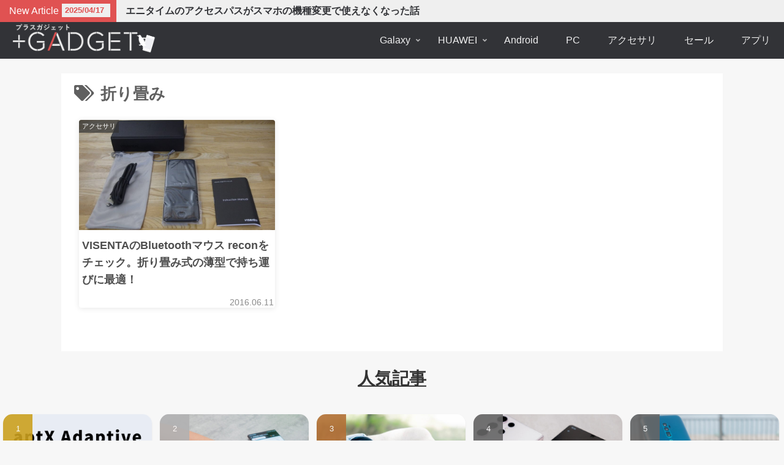

--- FILE ---
content_type: text/html; charset=utf-8
request_url: https://www.google.com/recaptcha/api2/anchor?ar=1&k=6LcJmYQpAAAAAGxJr1B6ovxDAdpLSN6CiPodSwm2&co=aHR0cHM6Ly9wbHVzYWJsb2cubWU6NDQz&hl=en&v=PoyoqOPhxBO7pBk68S4YbpHZ&size=invisible&anchor-ms=20000&execute-ms=30000&cb=2ssjwr1ojjw4
body_size: 48387
content:
<!DOCTYPE HTML><html dir="ltr" lang="en"><head><meta http-equiv="Content-Type" content="text/html; charset=UTF-8">
<meta http-equiv="X-UA-Compatible" content="IE=edge">
<title>reCAPTCHA</title>
<style type="text/css">
/* cyrillic-ext */
@font-face {
  font-family: 'Roboto';
  font-style: normal;
  font-weight: 400;
  font-stretch: 100%;
  src: url(//fonts.gstatic.com/s/roboto/v48/KFO7CnqEu92Fr1ME7kSn66aGLdTylUAMa3GUBHMdazTgWw.woff2) format('woff2');
  unicode-range: U+0460-052F, U+1C80-1C8A, U+20B4, U+2DE0-2DFF, U+A640-A69F, U+FE2E-FE2F;
}
/* cyrillic */
@font-face {
  font-family: 'Roboto';
  font-style: normal;
  font-weight: 400;
  font-stretch: 100%;
  src: url(//fonts.gstatic.com/s/roboto/v48/KFO7CnqEu92Fr1ME7kSn66aGLdTylUAMa3iUBHMdazTgWw.woff2) format('woff2');
  unicode-range: U+0301, U+0400-045F, U+0490-0491, U+04B0-04B1, U+2116;
}
/* greek-ext */
@font-face {
  font-family: 'Roboto';
  font-style: normal;
  font-weight: 400;
  font-stretch: 100%;
  src: url(//fonts.gstatic.com/s/roboto/v48/KFO7CnqEu92Fr1ME7kSn66aGLdTylUAMa3CUBHMdazTgWw.woff2) format('woff2');
  unicode-range: U+1F00-1FFF;
}
/* greek */
@font-face {
  font-family: 'Roboto';
  font-style: normal;
  font-weight: 400;
  font-stretch: 100%;
  src: url(//fonts.gstatic.com/s/roboto/v48/KFO7CnqEu92Fr1ME7kSn66aGLdTylUAMa3-UBHMdazTgWw.woff2) format('woff2');
  unicode-range: U+0370-0377, U+037A-037F, U+0384-038A, U+038C, U+038E-03A1, U+03A3-03FF;
}
/* math */
@font-face {
  font-family: 'Roboto';
  font-style: normal;
  font-weight: 400;
  font-stretch: 100%;
  src: url(//fonts.gstatic.com/s/roboto/v48/KFO7CnqEu92Fr1ME7kSn66aGLdTylUAMawCUBHMdazTgWw.woff2) format('woff2');
  unicode-range: U+0302-0303, U+0305, U+0307-0308, U+0310, U+0312, U+0315, U+031A, U+0326-0327, U+032C, U+032F-0330, U+0332-0333, U+0338, U+033A, U+0346, U+034D, U+0391-03A1, U+03A3-03A9, U+03B1-03C9, U+03D1, U+03D5-03D6, U+03F0-03F1, U+03F4-03F5, U+2016-2017, U+2034-2038, U+203C, U+2040, U+2043, U+2047, U+2050, U+2057, U+205F, U+2070-2071, U+2074-208E, U+2090-209C, U+20D0-20DC, U+20E1, U+20E5-20EF, U+2100-2112, U+2114-2115, U+2117-2121, U+2123-214F, U+2190, U+2192, U+2194-21AE, U+21B0-21E5, U+21F1-21F2, U+21F4-2211, U+2213-2214, U+2216-22FF, U+2308-230B, U+2310, U+2319, U+231C-2321, U+2336-237A, U+237C, U+2395, U+239B-23B7, U+23D0, U+23DC-23E1, U+2474-2475, U+25AF, U+25B3, U+25B7, U+25BD, U+25C1, U+25CA, U+25CC, U+25FB, U+266D-266F, U+27C0-27FF, U+2900-2AFF, U+2B0E-2B11, U+2B30-2B4C, U+2BFE, U+3030, U+FF5B, U+FF5D, U+1D400-1D7FF, U+1EE00-1EEFF;
}
/* symbols */
@font-face {
  font-family: 'Roboto';
  font-style: normal;
  font-weight: 400;
  font-stretch: 100%;
  src: url(//fonts.gstatic.com/s/roboto/v48/KFO7CnqEu92Fr1ME7kSn66aGLdTylUAMaxKUBHMdazTgWw.woff2) format('woff2');
  unicode-range: U+0001-000C, U+000E-001F, U+007F-009F, U+20DD-20E0, U+20E2-20E4, U+2150-218F, U+2190, U+2192, U+2194-2199, U+21AF, U+21E6-21F0, U+21F3, U+2218-2219, U+2299, U+22C4-22C6, U+2300-243F, U+2440-244A, U+2460-24FF, U+25A0-27BF, U+2800-28FF, U+2921-2922, U+2981, U+29BF, U+29EB, U+2B00-2BFF, U+4DC0-4DFF, U+FFF9-FFFB, U+10140-1018E, U+10190-1019C, U+101A0, U+101D0-101FD, U+102E0-102FB, U+10E60-10E7E, U+1D2C0-1D2D3, U+1D2E0-1D37F, U+1F000-1F0FF, U+1F100-1F1AD, U+1F1E6-1F1FF, U+1F30D-1F30F, U+1F315, U+1F31C, U+1F31E, U+1F320-1F32C, U+1F336, U+1F378, U+1F37D, U+1F382, U+1F393-1F39F, U+1F3A7-1F3A8, U+1F3AC-1F3AF, U+1F3C2, U+1F3C4-1F3C6, U+1F3CA-1F3CE, U+1F3D4-1F3E0, U+1F3ED, U+1F3F1-1F3F3, U+1F3F5-1F3F7, U+1F408, U+1F415, U+1F41F, U+1F426, U+1F43F, U+1F441-1F442, U+1F444, U+1F446-1F449, U+1F44C-1F44E, U+1F453, U+1F46A, U+1F47D, U+1F4A3, U+1F4B0, U+1F4B3, U+1F4B9, U+1F4BB, U+1F4BF, U+1F4C8-1F4CB, U+1F4D6, U+1F4DA, U+1F4DF, U+1F4E3-1F4E6, U+1F4EA-1F4ED, U+1F4F7, U+1F4F9-1F4FB, U+1F4FD-1F4FE, U+1F503, U+1F507-1F50B, U+1F50D, U+1F512-1F513, U+1F53E-1F54A, U+1F54F-1F5FA, U+1F610, U+1F650-1F67F, U+1F687, U+1F68D, U+1F691, U+1F694, U+1F698, U+1F6AD, U+1F6B2, U+1F6B9-1F6BA, U+1F6BC, U+1F6C6-1F6CF, U+1F6D3-1F6D7, U+1F6E0-1F6EA, U+1F6F0-1F6F3, U+1F6F7-1F6FC, U+1F700-1F7FF, U+1F800-1F80B, U+1F810-1F847, U+1F850-1F859, U+1F860-1F887, U+1F890-1F8AD, U+1F8B0-1F8BB, U+1F8C0-1F8C1, U+1F900-1F90B, U+1F93B, U+1F946, U+1F984, U+1F996, U+1F9E9, U+1FA00-1FA6F, U+1FA70-1FA7C, U+1FA80-1FA89, U+1FA8F-1FAC6, U+1FACE-1FADC, U+1FADF-1FAE9, U+1FAF0-1FAF8, U+1FB00-1FBFF;
}
/* vietnamese */
@font-face {
  font-family: 'Roboto';
  font-style: normal;
  font-weight: 400;
  font-stretch: 100%;
  src: url(//fonts.gstatic.com/s/roboto/v48/KFO7CnqEu92Fr1ME7kSn66aGLdTylUAMa3OUBHMdazTgWw.woff2) format('woff2');
  unicode-range: U+0102-0103, U+0110-0111, U+0128-0129, U+0168-0169, U+01A0-01A1, U+01AF-01B0, U+0300-0301, U+0303-0304, U+0308-0309, U+0323, U+0329, U+1EA0-1EF9, U+20AB;
}
/* latin-ext */
@font-face {
  font-family: 'Roboto';
  font-style: normal;
  font-weight: 400;
  font-stretch: 100%;
  src: url(//fonts.gstatic.com/s/roboto/v48/KFO7CnqEu92Fr1ME7kSn66aGLdTylUAMa3KUBHMdazTgWw.woff2) format('woff2');
  unicode-range: U+0100-02BA, U+02BD-02C5, U+02C7-02CC, U+02CE-02D7, U+02DD-02FF, U+0304, U+0308, U+0329, U+1D00-1DBF, U+1E00-1E9F, U+1EF2-1EFF, U+2020, U+20A0-20AB, U+20AD-20C0, U+2113, U+2C60-2C7F, U+A720-A7FF;
}
/* latin */
@font-face {
  font-family: 'Roboto';
  font-style: normal;
  font-weight: 400;
  font-stretch: 100%;
  src: url(//fonts.gstatic.com/s/roboto/v48/KFO7CnqEu92Fr1ME7kSn66aGLdTylUAMa3yUBHMdazQ.woff2) format('woff2');
  unicode-range: U+0000-00FF, U+0131, U+0152-0153, U+02BB-02BC, U+02C6, U+02DA, U+02DC, U+0304, U+0308, U+0329, U+2000-206F, U+20AC, U+2122, U+2191, U+2193, U+2212, U+2215, U+FEFF, U+FFFD;
}
/* cyrillic-ext */
@font-face {
  font-family: 'Roboto';
  font-style: normal;
  font-weight: 500;
  font-stretch: 100%;
  src: url(//fonts.gstatic.com/s/roboto/v48/KFO7CnqEu92Fr1ME7kSn66aGLdTylUAMa3GUBHMdazTgWw.woff2) format('woff2');
  unicode-range: U+0460-052F, U+1C80-1C8A, U+20B4, U+2DE0-2DFF, U+A640-A69F, U+FE2E-FE2F;
}
/* cyrillic */
@font-face {
  font-family: 'Roboto';
  font-style: normal;
  font-weight: 500;
  font-stretch: 100%;
  src: url(//fonts.gstatic.com/s/roboto/v48/KFO7CnqEu92Fr1ME7kSn66aGLdTylUAMa3iUBHMdazTgWw.woff2) format('woff2');
  unicode-range: U+0301, U+0400-045F, U+0490-0491, U+04B0-04B1, U+2116;
}
/* greek-ext */
@font-face {
  font-family: 'Roboto';
  font-style: normal;
  font-weight: 500;
  font-stretch: 100%;
  src: url(//fonts.gstatic.com/s/roboto/v48/KFO7CnqEu92Fr1ME7kSn66aGLdTylUAMa3CUBHMdazTgWw.woff2) format('woff2');
  unicode-range: U+1F00-1FFF;
}
/* greek */
@font-face {
  font-family: 'Roboto';
  font-style: normal;
  font-weight: 500;
  font-stretch: 100%;
  src: url(//fonts.gstatic.com/s/roboto/v48/KFO7CnqEu92Fr1ME7kSn66aGLdTylUAMa3-UBHMdazTgWw.woff2) format('woff2');
  unicode-range: U+0370-0377, U+037A-037F, U+0384-038A, U+038C, U+038E-03A1, U+03A3-03FF;
}
/* math */
@font-face {
  font-family: 'Roboto';
  font-style: normal;
  font-weight: 500;
  font-stretch: 100%;
  src: url(//fonts.gstatic.com/s/roboto/v48/KFO7CnqEu92Fr1ME7kSn66aGLdTylUAMawCUBHMdazTgWw.woff2) format('woff2');
  unicode-range: U+0302-0303, U+0305, U+0307-0308, U+0310, U+0312, U+0315, U+031A, U+0326-0327, U+032C, U+032F-0330, U+0332-0333, U+0338, U+033A, U+0346, U+034D, U+0391-03A1, U+03A3-03A9, U+03B1-03C9, U+03D1, U+03D5-03D6, U+03F0-03F1, U+03F4-03F5, U+2016-2017, U+2034-2038, U+203C, U+2040, U+2043, U+2047, U+2050, U+2057, U+205F, U+2070-2071, U+2074-208E, U+2090-209C, U+20D0-20DC, U+20E1, U+20E5-20EF, U+2100-2112, U+2114-2115, U+2117-2121, U+2123-214F, U+2190, U+2192, U+2194-21AE, U+21B0-21E5, U+21F1-21F2, U+21F4-2211, U+2213-2214, U+2216-22FF, U+2308-230B, U+2310, U+2319, U+231C-2321, U+2336-237A, U+237C, U+2395, U+239B-23B7, U+23D0, U+23DC-23E1, U+2474-2475, U+25AF, U+25B3, U+25B7, U+25BD, U+25C1, U+25CA, U+25CC, U+25FB, U+266D-266F, U+27C0-27FF, U+2900-2AFF, U+2B0E-2B11, U+2B30-2B4C, U+2BFE, U+3030, U+FF5B, U+FF5D, U+1D400-1D7FF, U+1EE00-1EEFF;
}
/* symbols */
@font-face {
  font-family: 'Roboto';
  font-style: normal;
  font-weight: 500;
  font-stretch: 100%;
  src: url(//fonts.gstatic.com/s/roboto/v48/KFO7CnqEu92Fr1ME7kSn66aGLdTylUAMaxKUBHMdazTgWw.woff2) format('woff2');
  unicode-range: U+0001-000C, U+000E-001F, U+007F-009F, U+20DD-20E0, U+20E2-20E4, U+2150-218F, U+2190, U+2192, U+2194-2199, U+21AF, U+21E6-21F0, U+21F3, U+2218-2219, U+2299, U+22C4-22C6, U+2300-243F, U+2440-244A, U+2460-24FF, U+25A0-27BF, U+2800-28FF, U+2921-2922, U+2981, U+29BF, U+29EB, U+2B00-2BFF, U+4DC0-4DFF, U+FFF9-FFFB, U+10140-1018E, U+10190-1019C, U+101A0, U+101D0-101FD, U+102E0-102FB, U+10E60-10E7E, U+1D2C0-1D2D3, U+1D2E0-1D37F, U+1F000-1F0FF, U+1F100-1F1AD, U+1F1E6-1F1FF, U+1F30D-1F30F, U+1F315, U+1F31C, U+1F31E, U+1F320-1F32C, U+1F336, U+1F378, U+1F37D, U+1F382, U+1F393-1F39F, U+1F3A7-1F3A8, U+1F3AC-1F3AF, U+1F3C2, U+1F3C4-1F3C6, U+1F3CA-1F3CE, U+1F3D4-1F3E0, U+1F3ED, U+1F3F1-1F3F3, U+1F3F5-1F3F7, U+1F408, U+1F415, U+1F41F, U+1F426, U+1F43F, U+1F441-1F442, U+1F444, U+1F446-1F449, U+1F44C-1F44E, U+1F453, U+1F46A, U+1F47D, U+1F4A3, U+1F4B0, U+1F4B3, U+1F4B9, U+1F4BB, U+1F4BF, U+1F4C8-1F4CB, U+1F4D6, U+1F4DA, U+1F4DF, U+1F4E3-1F4E6, U+1F4EA-1F4ED, U+1F4F7, U+1F4F9-1F4FB, U+1F4FD-1F4FE, U+1F503, U+1F507-1F50B, U+1F50D, U+1F512-1F513, U+1F53E-1F54A, U+1F54F-1F5FA, U+1F610, U+1F650-1F67F, U+1F687, U+1F68D, U+1F691, U+1F694, U+1F698, U+1F6AD, U+1F6B2, U+1F6B9-1F6BA, U+1F6BC, U+1F6C6-1F6CF, U+1F6D3-1F6D7, U+1F6E0-1F6EA, U+1F6F0-1F6F3, U+1F6F7-1F6FC, U+1F700-1F7FF, U+1F800-1F80B, U+1F810-1F847, U+1F850-1F859, U+1F860-1F887, U+1F890-1F8AD, U+1F8B0-1F8BB, U+1F8C0-1F8C1, U+1F900-1F90B, U+1F93B, U+1F946, U+1F984, U+1F996, U+1F9E9, U+1FA00-1FA6F, U+1FA70-1FA7C, U+1FA80-1FA89, U+1FA8F-1FAC6, U+1FACE-1FADC, U+1FADF-1FAE9, U+1FAF0-1FAF8, U+1FB00-1FBFF;
}
/* vietnamese */
@font-face {
  font-family: 'Roboto';
  font-style: normal;
  font-weight: 500;
  font-stretch: 100%;
  src: url(//fonts.gstatic.com/s/roboto/v48/KFO7CnqEu92Fr1ME7kSn66aGLdTylUAMa3OUBHMdazTgWw.woff2) format('woff2');
  unicode-range: U+0102-0103, U+0110-0111, U+0128-0129, U+0168-0169, U+01A0-01A1, U+01AF-01B0, U+0300-0301, U+0303-0304, U+0308-0309, U+0323, U+0329, U+1EA0-1EF9, U+20AB;
}
/* latin-ext */
@font-face {
  font-family: 'Roboto';
  font-style: normal;
  font-weight: 500;
  font-stretch: 100%;
  src: url(//fonts.gstatic.com/s/roboto/v48/KFO7CnqEu92Fr1ME7kSn66aGLdTylUAMa3KUBHMdazTgWw.woff2) format('woff2');
  unicode-range: U+0100-02BA, U+02BD-02C5, U+02C7-02CC, U+02CE-02D7, U+02DD-02FF, U+0304, U+0308, U+0329, U+1D00-1DBF, U+1E00-1E9F, U+1EF2-1EFF, U+2020, U+20A0-20AB, U+20AD-20C0, U+2113, U+2C60-2C7F, U+A720-A7FF;
}
/* latin */
@font-face {
  font-family: 'Roboto';
  font-style: normal;
  font-weight: 500;
  font-stretch: 100%;
  src: url(//fonts.gstatic.com/s/roboto/v48/KFO7CnqEu92Fr1ME7kSn66aGLdTylUAMa3yUBHMdazQ.woff2) format('woff2');
  unicode-range: U+0000-00FF, U+0131, U+0152-0153, U+02BB-02BC, U+02C6, U+02DA, U+02DC, U+0304, U+0308, U+0329, U+2000-206F, U+20AC, U+2122, U+2191, U+2193, U+2212, U+2215, U+FEFF, U+FFFD;
}
/* cyrillic-ext */
@font-face {
  font-family: 'Roboto';
  font-style: normal;
  font-weight: 900;
  font-stretch: 100%;
  src: url(//fonts.gstatic.com/s/roboto/v48/KFO7CnqEu92Fr1ME7kSn66aGLdTylUAMa3GUBHMdazTgWw.woff2) format('woff2');
  unicode-range: U+0460-052F, U+1C80-1C8A, U+20B4, U+2DE0-2DFF, U+A640-A69F, U+FE2E-FE2F;
}
/* cyrillic */
@font-face {
  font-family: 'Roboto';
  font-style: normal;
  font-weight: 900;
  font-stretch: 100%;
  src: url(//fonts.gstatic.com/s/roboto/v48/KFO7CnqEu92Fr1ME7kSn66aGLdTylUAMa3iUBHMdazTgWw.woff2) format('woff2');
  unicode-range: U+0301, U+0400-045F, U+0490-0491, U+04B0-04B1, U+2116;
}
/* greek-ext */
@font-face {
  font-family: 'Roboto';
  font-style: normal;
  font-weight: 900;
  font-stretch: 100%;
  src: url(//fonts.gstatic.com/s/roboto/v48/KFO7CnqEu92Fr1ME7kSn66aGLdTylUAMa3CUBHMdazTgWw.woff2) format('woff2');
  unicode-range: U+1F00-1FFF;
}
/* greek */
@font-face {
  font-family: 'Roboto';
  font-style: normal;
  font-weight: 900;
  font-stretch: 100%;
  src: url(//fonts.gstatic.com/s/roboto/v48/KFO7CnqEu92Fr1ME7kSn66aGLdTylUAMa3-UBHMdazTgWw.woff2) format('woff2');
  unicode-range: U+0370-0377, U+037A-037F, U+0384-038A, U+038C, U+038E-03A1, U+03A3-03FF;
}
/* math */
@font-face {
  font-family: 'Roboto';
  font-style: normal;
  font-weight: 900;
  font-stretch: 100%;
  src: url(//fonts.gstatic.com/s/roboto/v48/KFO7CnqEu92Fr1ME7kSn66aGLdTylUAMawCUBHMdazTgWw.woff2) format('woff2');
  unicode-range: U+0302-0303, U+0305, U+0307-0308, U+0310, U+0312, U+0315, U+031A, U+0326-0327, U+032C, U+032F-0330, U+0332-0333, U+0338, U+033A, U+0346, U+034D, U+0391-03A1, U+03A3-03A9, U+03B1-03C9, U+03D1, U+03D5-03D6, U+03F0-03F1, U+03F4-03F5, U+2016-2017, U+2034-2038, U+203C, U+2040, U+2043, U+2047, U+2050, U+2057, U+205F, U+2070-2071, U+2074-208E, U+2090-209C, U+20D0-20DC, U+20E1, U+20E5-20EF, U+2100-2112, U+2114-2115, U+2117-2121, U+2123-214F, U+2190, U+2192, U+2194-21AE, U+21B0-21E5, U+21F1-21F2, U+21F4-2211, U+2213-2214, U+2216-22FF, U+2308-230B, U+2310, U+2319, U+231C-2321, U+2336-237A, U+237C, U+2395, U+239B-23B7, U+23D0, U+23DC-23E1, U+2474-2475, U+25AF, U+25B3, U+25B7, U+25BD, U+25C1, U+25CA, U+25CC, U+25FB, U+266D-266F, U+27C0-27FF, U+2900-2AFF, U+2B0E-2B11, U+2B30-2B4C, U+2BFE, U+3030, U+FF5B, U+FF5D, U+1D400-1D7FF, U+1EE00-1EEFF;
}
/* symbols */
@font-face {
  font-family: 'Roboto';
  font-style: normal;
  font-weight: 900;
  font-stretch: 100%;
  src: url(//fonts.gstatic.com/s/roboto/v48/KFO7CnqEu92Fr1ME7kSn66aGLdTylUAMaxKUBHMdazTgWw.woff2) format('woff2');
  unicode-range: U+0001-000C, U+000E-001F, U+007F-009F, U+20DD-20E0, U+20E2-20E4, U+2150-218F, U+2190, U+2192, U+2194-2199, U+21AF, U+21E6-21F0, U+21F3, U+2218-2219, U+2299, U+22C4-22C6, U+2300-243F, U+2440-244A, U+2460-24FF, U+25A0-27BF, U+2800-28FF, U+2921-2922, U+2981, U+29BF, U+29EB, U+2B00-2BFF, U+4DC0-4DFF, U+FFF9-FFFB, U+10140-1018E, U+10190-1019C, U+101A0, U+101D0-101FD, U+102E0-102FB, U+10E60-10E7E, U+1D2C0-1D2D3, U+1D2E0-1D37F, U+1F000-1F0FF, U+1F100-1F1AD, U+1F1E6-1F1FF, U+1F30D-1F30F, U+1F315, U+1F31C, U+1F31E, U+1F320-1F32C, U+1F336, U+1F378, U+1F37D, U+1F382, U+1F393-1F39F, U+1F3A7-1F3A8, U+1F3AC-1F3AF, U+1F3C2, U+1F3C4-1F3C6, U+1F3CA-1F3CE, U+1F3D4-1F3E0, U+1F3ED, U+1F3F1-1F3F3, U+1F3F5-1F3F7, U+1F408, U+1F415, U+1F41F, U+1F426, U+1F43F, U+1F441-1F442, U+1F444, U+1F446-1F449, U+1F44C-1F44E, U+1F453, U+1F46A, U+1F47D, U+1F4A3, U+1F4B0, U+1F4B3, U+1F4B9, U+1F4BB, U+1F4BF, U+1F4C8-1F4CB, U+1F4D6, U+1F4DA, U+1F4DF, U+1F4E3-1F4E6, U+1F4EA-1F4ED, U+1F4F7, U+1F4F9-1F4FB, U+1F4FD-1F4FE, U+1F503, U+1F507-1F50B, U+1F50D, U+1F512-1F513, U+1F53E-1F54A, U+1F54F-1F5FA, U+1F610, U+1F650-1F67F, U+1F687, U+1F68D, U+1F691, U+1F694, U+1F698, U+1F6AD, U+1F6B2, U+1F6B9-1F6BA, U+1F6BC, U+1F6C6-1F6CF, U+1F6D3-1F6D7, U+1F6E0-1F6EA, U+1F6F0-1F6F3, U+1F6F7-1F6FC, U+1F700-1F7FF, U+1F800-1F80B, U+1F810-1F847, U+1F850-1F859, U+1F860-1F887, U+1F890-1F8AD, U+1F8B0-1F8BB, U+1F8C0-1F8C1, U+1F900-1F90B, U+1F93B, U+1F946, U+1F984, U+1F996, U+1F9E9, U+1FA00-1FA6F, U+1FA70-1FA7C, U+1FA80-1FA89, U+1FA8F-1FAC6, U+1FACE-1FADC, U+1FADF-1FAE9, U+1FAF0-1FAF8, U+1FB00-1FBFF;
}
/* vietnamese */
@font-face {
  font-family: 'Roboto';
  font-style: normal;
  font-weight: 900;
  font-stretch: 100%;
  src: url(//fonts.gstatic.com/s/roboto/v48/KFO7CnqEu92Fr1ME7kSn66aGLdTylUAMa3OUBHMdazTgWw.woff2) format('woff2');
  unicode-range: U+0102-0103, U+0110-0111, U+0128-0129, U+0168-0169, U+01A0-01A1, U+01AF-01B0, U+0300-0301, U+0303-0304, U+0308-0309, U+0323, U+0329, U+1EA0-1EF9, U+20AB;
}
/* latin-ext */
@font-face {
  font-family: 'Roboto';
  font-style: normal;
  font-weight: 900;
  font-stretch: 100%;
  src: url(//fonts.gstatic.com/s/roboto/v48/KFO7CnqEu92Fr1ME7kSn66aGLdTylUAMa3KUBHMdazTgWw.woff2) format('woff2');
  unicode-range: U+0100-02BA, U+02BD-02C5, U+02C7-02CC, U+02CE-02D7, U+02DD-02FF, U+0304, U+0308, U+0329, U+1D00-1DBF, U+1E00-1E9F, U+1EF2-1EFF, U+2020, U+20A0-20AB, U+20AD-20C0, U+2113, U+2C60-2C7F, U+A720-A7FF;
}
/* latin */
@font-face {
  font-family: 'Roboto';
  font-style: normal;
  font-weight: 900;
  font-stretch: 100%;
  src: url(//fonts.gstatic.com/s/roboto/v48/KFO7CnqEu92Fr1ME7kSn66aGLdTylUAMa3yUBHMdazQ.woff2) format('woff2');
  unicode-range: U+0000-00FF, U+0131, U+0152-0153, U+02BB-02BC, U+02C6, U+02DA, U+02DC, U+0304, U+0308, U+0329, U+2000-206F, U+20AC, U+2122, U+2191, U+2193, U+2212, U+2215, U+FEFF, U+FFFD;
}

</style>
<link rel="stylesheet" type="text/css" href="https://www.gstatic.com/recaptcha/releases/PoyoqOPhxBO7pBk68S4YbpHZ/styles__ltr.css">
<script nonce="i8Ga9m31rZdbDBdJXgPc-g" type="text/javascript">window['__recaptcha_api'] = 'https://www.google.com/recaptcha/api2/';</script>
<script type="text/javascript" src="https://www.gstatic.com/recaptcha/releases/PoyoqOPhxBO7pBk68S4YbpHZ/recaptcha__en.js" nonce="i8Ga9m31rZdbDBdJXgPc-g">
      
    </script></head>
<body><div id="rc-anchor-alert" class="rc-anchor-alert"></div>
<input type="hidden" id="recaptcha-token" value="[base64]">
<script type="text/javascript" nonce="i8Ga9m31rZdbDBdJXgPc-g">
      recaptcha.anchor.Main.init("[\x22ainput\x22,[\x22bgdata\x22,\x22\x22,\[base64]/[base64]/[base64]/[base64]/cjw8ejpyPj4+eil9Y2F0Y2gobCl7dGhyb3cgbDt9fSxIPWZ1bmN0aW9uKHcsdCx6KXtpZih3PT0xOTR8fHc9PTIwOCl0LnZbd10/dC52W3ddLmNvbmNhdCh6KTp0LnZbd109b2Yoeix0KTtlbHNle2lmKHQuYkImJnchPTMxNylyZXR1cm47dz09NjZ8fHc9PTEyMnx8dz09NDcwfHx3PT00NHx8dz09NDE2fHx3PT0zOTd8fHc9PTQyMXx8dz09Njh8fHc9PTcwfHx3PT0xODQ/[base64]/[base64]/[base64]/bmV3IGRbVl0oSlswXSk6cD09Mj9uZXcgZFtWXShKWzBdLEpbMV0pOnA9PTM/bmV3IGRbVl0oSlswXSxKWzFdLEpbMl0pOnA9PTQ/[base64]/[base64]/[base64]/[base64]\x22,\[base64]\x22,\x22fl5tEwxoGUcxw7XChy8Fw5TDj2/Dj8O8wp8Sw6TCpW4fGwfDuE8xPVPDiAglw4oPCyPCpcOdwpPCtSxYw4hlw6DDl8K6woPCt3HCisOYwroPwrTCn8O9aMKQKg0Aw7AxBcKzc8KFXi5icMKkwp/CjQfDmlpbw5pRI8K+w4fDn8OSw59TWMOnw5/CuULCnk4EQ2Qqw4tnAlrCvsK9w7F/MihIcmEdwptuw6YAAcKWHC9VwrE4w7tiayrDvMOxwpNVw4TDjmVOXsOrXH1/SsOXw6/[base64]/Dk2FQwqIFDgbCt8K/w7JJN8KwQWVSwoI5ZcOJwpHClmspwo/CvWnDvMOww6kZLjPDmMKxwoA6WjnDnMOgGsOERcOVw4MEw44HNx3Dk8OfPsOgNMOCLG7Dp2kow5bClsOgD07Ckl7CkidOw5/ChCESNMO+McOvwrjCjlYJwrnDl03Dm1zCuW3DuG7CoTjDi8KpwokFaMK/[base64]/ChmNfYsKNwr/CpcOjEQ5KCMOsw79ywp3CnsK0P17Cu3vCkMKgw6FPw4jDn8KJZsKHIQ/Dg8OWDEPCqMOxwq/CtcK1wp5aw5XCvsKuVMKjbcKrcXTDicOQasK9wpwcZgxkw77DgMOWL1klEcOQw6AMwpTCnsOJNMOww5Mlw4QPWnFVw5dxw658Jwp6w4wiwrTCn8KYwozCqMOzFEjDl1nDv8OCw7cMwo9bwqYpw54Xw5hTwqvDvcOZc8KSY8OMWn4pwq/DqMKDw7bCqcK9w6dXw6vCpsOUchMpMsKyCcOtTGIrwrfDssKsAsO4fh84w4vDvE3ClVJSH8K+Ww9FwrXCgsKFw4fDhhhYw4Uswo7DnlHCqwPDssOpwq7CnT9yesKlw7nCmyvCpTAew41fwo/Dt8OMARldw4JWwo7CrMOtw5FmCkLDqMKaIcOJJcK3PTokcQk4I8Orw4g0MQvCpcKAZcKaa8KowrfCmsO2woJLHcKqEcKyN2dndMKkRcOGFMKpw6o8D8OXwoHDiMOdWlHDpVHDnMK8E8K4wqpHw7fDmMOMw4/Ci8KPJnLDj8O3BVXDtMKNw47CksKGZTbDo8KbR8KVwoMbwrrCs8KVZyDCjCRVZcKfwqXCjiTCm21HWGfCv8Okc0nCiEzClcOFIQEHPX7DlRLCp8KgekjDlWTDq8O+csOww7Yvw5vDqMO4wrR4w5PDgStAwoTDuEPChyzDj8Oiw7cyRDTCm8Kxw7PCuj/DtMKJMMObwrI4AsOZOWvCpMKNw47DhHTDq3JSwoFNOV8HRXwNwq4cwqzCnUBbTMK9w7d5R8KKw5nCvsODwozDrS5lwo4Rw4AQw5ptUmDDsREyeMKEwp7DpCbDmT1BNVTCv8ObJcOOw6PDoVzCtDNmwpgIwr3Cti/[base64]/CsxLCvB7Cv8KhEmTDoSTCj8KLCytOUzUtWMKow4ZRwrVeAiXDgkREw6PCsw5PwobCqTHDg8Otdy5QwqwsXk4+w7pWYsKjYMK5w4pMNMOmMQjCk3xyHBHDrcOKJ8KPfn85dSvDncO7HkDCnlzCgVfDp04bwpTDm8O2QsOKw5jDt8O/w4nDtW4Yw7XCnATDmB7CrS1zw74jw5rDn8OxwpjDncO+T8Kmw5LDnMOhwpHDgVJUeT/[base64]/FmtWO8KTHMO+IMOvDcOeXy58IjQ3wrQVJ8OZRsKjVcOWwq3DtcOSw7wSwp3Ctj0Gw6YbwobCisKIXcKhKm0EwoXCtQQKW3Vib1Enw5VmN8OMw5PDl2TDgkfCjBwtDcOleMK8w7fDnsK/fjLDqcKUUFXDmMOIBsOnMiQ9G8OXwo3DoMKdwpnCoEbDncO8P8Kiw4DDuMKXS8KiF8O1w7NMSzAowpHCvALCgMOddRXDiGrChD07w6rDqm5tLMOYw4/[base64]/w6PDtC3Dm3wDw5xSwoBUb8K+wo/Cv8OiFi5/KmHDmwh4wp/DhMKKw4BVaH/Dh24jwoZwRcK/[base64]/ChFIhw54bHMOKKwk+dlUXT8KiwpjDg8Kiw57DicOiw6tHwpJ4QhTDksKlR3PCsAtHwr5FcsK1wonCkcOBw77DrMO2w4IOwoUew5HDpMKCMcKEwr7DmEs1bEjDncOzw5YuwoojwoxDw6zDqxEjHThpIh9GbsOfJ8O+ecKfwoLCv8KHYcOnw5Zhwqckw5YUHVjCljQ/DAPCpAPCoMOTwqbCmW55bcO6w6TCtsKVRcOtw5vCp09nwqDCoFcew6RBFcKmT2rComRCYMOzesKyF8Kxw6wRwpYKacK/[base64]/CmS/CiQ8XdljDhMKLCmsEXF9BwpLDtcOfCsKWw4VYw64PPlF/YcKaZMKUw7HDksOWGMKjwoo+wqzDkgPDo8O7w7bDswQVw6A7w4PDq8KvMGsMHsObHcKAdsODwrNlw6xrAyXDnDMCd8K0wp0fwrrDtRfCkTbDtAbCnsKPwonCuMOSTD0dTcOFw4vDlMOJw4rDuMK3MjvCg3LDrsOxfcKLw6Z+wr3CuMKbwoBew7ZyWz0tw7/[base64]/[base64]/D8KIw4UTH8Ovwqc4dkLDoXbCvTTDlALDvXlgw61yWsO9wqMqw5oOa0vCs8OjCMKJw4bDtGLDlCNaw5DDpCrDnEjCpsOmw6jDq2kgJizCqsOowqFZw4hPNsK5bEHCsMKZwoLDljE0J2bDncOsw5ByCV3CrsOiwqxdw6/DosOXcWNLc8K8w5JSw6zDg8OgesK8w7vCpsK1w4V+QWNOwrTClSTCpsKowqjCicKJHcO8wo7Cuh1aw5/ClXgywoXCsXoqw6spw4fDhS8UwrBiwp/CuMONZDfDqk/CmiPCggYBw7LDuGLDjDfDqU/[base64]/DninDmRbCoHPDt8OiwqfDu8Ojw4nCnX1tPCwtR8K9w6nCiARVwpEQYgnDpgvDhMODwrLCkj7ChVvCusKMwqTCgcKywo7DmHgve8K9YMKOMQ7DrATDpF/DqMOHZwfCq0VrwohQwprCjMK7CV98wr89w7fCsjHDgxHDlDbDqMOrcSvCgUtpHmsnw6xkw7bCpcOLYBJFw4QVNHQabHspMwPDncKlwrfDjnDDpxNUbiFtwqvCsFjDoVjDn8KbOWDCr8KZfzHCiMKiGgsWAQ5+WUxOOhLDsRJZwq5kwooKFMK/[base64]/DugVZw5hwwpBxw4kmw7HCnMOSJ8K3wrFJQxA/fcKuw4JWwpQpeyFmEQ3Djg7Cp0Now4/[base64]/woHDg8KGG8ONw4wvVFFqasKXTF/[base64]/JMOAw4Rowq1aJERcwqHCicOswpMRUMOww7rCmysDa8OOw64hBcK8w6ZNJ8O/wp3CvjXCn8OJR8KJJ0PCqwMZw6vDvWDDsn5zw6x8RlFndzQOw4NIfUJpw4jDhgFwG8ObS8KpClxKCAzCscKswr1Nwp7CoUUewr3CsBV1E8K1ZcK1ZEzCmD3Du8OzPcK5wrnDhcO6DMKjbMKfCQAuw4tRwrjDmCh0KsONw6oxw5/Cm8KoPnPDicOKwrcmICDCmjtOwonDn0rDssOxJMOmK8KfcsOCDGHDn1wRBMKndcOLwpHDi1NrEMOOwrBOOhLCvcOWwozDsMKtDxBXw5nCj03Du0Akw5gXwoh0wp3Dhk4Ew6Igw7FWw6rCi8OXw4xhNFF/ZXhxHGrChDvCq8OWwos4w79HN8KbwrVlWQMIwoBawo/Dr8KwwqV4BW/[base64]/Dr8KBw73Cr3LDjMK4MglGBlFBwpVQwpxGdsOSw6jDrl0FfDjDmsKTwqRtwo43PcK2w7g1IknCnRhcwowtwonCrDDDmCQXw7LDr3HChj3CjMO2w5ENNS0pw7VvF8KhbMK/w7XDjm7CixnCtR/DlcOyw4vDscKyfMOhKcO/[base64]/E8ONwo0bw73DlHPDqmLCo8O0w58dwqXCjC3DiH4oEcKvw7FqwrPCoMKfw7DCuEjDlMKhw69hRD3CkcOlw5DCgV/DtcOWwrHDoz3CtsKqQsOQUkAQG3HDvxjCq8KbV8KLKsKgXQtJSiYywoAFwqbCo8KsMMKyC8Khw6ZnAHh0wpJ/Dj7DiUpkZEbCowrCisKhwrjDpMO6w4Z2JXfDk8Kow4XDo2cVwoU2FMORw5vDkjHCsA12ZsOCw7YpEXAKJcKrNsKfJjjDvi/[base64]/[base64]/wph7VsKARCVSdlZ/wq7DosKVBcK4w5/DjWRlFF3CqVEswqliw7DCjWlgURVswpvCrCYfdUwkD8O4OMOAw5cgw77DpQfDplVmw7vDmBIXwpbCmBgFPcOOw6JGw6XDq8O1w6/CmsKnHsOtw4PDsXwaw59Rw7V9AMKAL8KRwpAtRsOowoUhwo1FR8OVwogtGSrDiMOTwqg5w5YCcsOlOMOowrfDicOoVy8gUC3DqV/CoXPClsOgesOJwrLDrMOXIDdaQSfCkR8QEjtwEMKjw5suw6s6Sm0+CcONwoFkYMO8wo5HW8Okw4QEw5LCjSTCpzJRCsKpwoPCvcKmw63DkcOiw6DCs8KZw57Cm8K/wpJIw4xdK8OAdsOLwpRGw6TCqjVWLVQZAMOSNBZdS8K2NQXDizZhUQg1w5jCpMK6w53Cv8KmZsOYWMKpU0Vow6FQwovCgVUcYcK1U0PDgHfCg8KxZn3CpMKRN8OgRBthEMOQOcOdFlfDhGtJw6kxwoANTsOsw63Dm8Kyw5/CrMOfw5pawr5ow4PDnj3CqcOrw4XChzfCncOEwq8kQ8KqGR3Ch8OxJMKRYcOXwqzDuSHDt8KkasOQWGM3w5TCqsOFw4wNXcKbw7/Cs03DtMKYPsOawodcw4LDt8KBwq7CtnI5w5Z/[base64]/[base64]/DvHsJPMKuDcKvw7Uuw6ZCC8K/[base64]/Dh8Kcw4zChQXDrXBPCsOnTHxvZkzDs2h0wq7CgwPCt8OlNyINw5YSHkdiw7/[base64]/CsmNrwrbDosOrd8OTQnfChXLDiynChsORVGfDnMOZeMKbw6AcUUgQdhfDvcOrWTfDmGszLBNwdVbCs03Ds8KqWMOXNsKRSVvCoCrCkhPDtEwFwoQIXMOUaMKMwq/[base64]/DtcKGwqDDmAQ/w6xqYUVVFcOUw53Dq3IzTcKhwr7ClX5tHHzCiQkVRMOgEMKqVRTDn8OtacO6wrxcwpvDtRHDlwt+EDtFDVvDssO1NW3CucK9JMK/EGJjH8ODw7FJasKIw7MXw73DjkDCn8OEMz7CmATDrAXDncKOw58oQ8Knw7/[base64]/Ck8O9UMOkw6XCjFYaw7bDoxQFwrHCoXzCshM6Q8OIw5Ylw7lZw4LCicORw7/Ck0tWIgvDl8OmYWdMQ8KEw6cgNG/CjcKcwqXCrAd7w5YyeWQ4wp0bw4/DvcKOwr8GwoHCj8O1wqt0woAlw49sLEXCtBNiPT9Iw6Y6Hl9RAsK7wpXDkSJSaFoXwq3DpsKBBScCGkFDwpbDhsKGw4/DtsO/[base64]/DksOnXXE3w7nDjcKuw61Qw4vCrU3CksO4w41nwoFIw4nDtMOfw5gQdzLCiw4ewqUmw5DDtsO7wpkSNFlCwo9zw5jDpRTDsMOMw78gwq5Wwp0Dd8O+w6/CqXxAwq4RHmE4w6jDqQ/CqyIzw4EHw4nCin/Cnx/DlsO4w7BeDMOAw5PCnykFAsOOw6Igw7BQQcKKZsOxw7J/[base64]/DuMKlI8KmPMKcX0VNMg3DusKVECbChsKlw4HChcObUTjCp1kbEcKWJm3Cu8Orw4YzIcKNw4xGCcKlPsKUw57DgsKSwpbDtMOhw6peTsKswo4wdhoowrTDt8O8AEsbfw5pwokxwqlVZsKuWMK1w4xhDcKWwrd3w5pRwozCoEwsw6Zrw7kMYik/wq7ChnJgcsKkw7J4w4w4w7tzTcKEw47DvMKnwoM0PcOvcH3DiA/CsMOUwrzDknnCnmXDscOXw5LCgyPDhhvDqgLCscK2wrjCncKeB8OJw48wNsOdY8K/R8OdJcKUw7AVw6cRw7/DhcK1woc8LMKtw6bDmzRvYsKNwqdkwox1w6Blw61deMKNFMOXNsOyNwoEbzNEVBjCqgrDscKPLcODwo1IMHUzDsKAwofDoRDDn1RtVMKnw7/[base64]/DkmPCuizCscK3woYawoI8w7dRXmp0WTbCjXcpwoU3w4AKw7nDmBLDsC7Ct8KQD0gUw5zCocOdwqPCrgXCsMK0dsKTw4JKwp8RRxBQfMKwwqjDtcO1wofCicKOI8OCZB/Di0Vfw6XDsMK5L8KOwos1wqUHL8KXw7lvRGHCncOTwq5DVsKgESXCtcOKWT4PUVMxe0vCpUtENn3Dl8KQPE9zQ8OwWsK1w47CkmLDq8OVw6YZw4fCuT/[base64]/[base64]/w7gSw5B0w5HCgMOISMKIwqllw5LDtMOeVHrDpm5fwp7CvsOkQirCvDnCocKzRMOiDFDDhMKuS8OEAQAywoQ+D8KNbmInwq1Bb2kewqhLwq5uIcOSHMOzw5hvenTDj2zCsUARwpDDk8KKwroVT8Kgw5nCsQrCrw7CjnV5KcO2w7LCrAPDpMOyPcKmFcKHw50FwpBRD2p/MnPDpMKgGm7CnMKvwrrCqsK5Z3sHGcOgwqQrwrnDpVtHd1pVwoQRwpALGWMPcMO1wqM2e2bChBvCqSAnwp3DosOUw4o/w43DqTpjw7/Cu8KJRMOyPWA7cGsow7bCqxLDkms7dh7Dp8OjdMKew6Jzw6BZOsKww6bDkADDgjx4w40kLMOFRsOsw4HCj05PwppXfxbDtcK2w7fDh2nDr8Ozwqp9w7cOCX/ChWtlUW3ClFfDvsKSWMOzE8KVw4HCl8OkwpQrOsO4wqoPeWzDrsO5IQ3Cjhd4AXjDicO2w4/DosO+wrlcwrrDrcKfw59ewrhLwrUzwozCrwhHwrg0wp0Aw5glTcKLd8KBWMK2w7kXOcKcw6Ima8Omw6o0wrtIwoUpw7nCncOFLsOQw4jClBg4w7Buwo4nfiRAw4rDp8K3wrDDuBHCo8OdGcKUwpoldsOaw6dcez/[base64]/CjmDDn8KeTcK4w7DCj8K9Intfwr/[base64]/[base64]/DvcKCw7YHSMKYH0w/woPCqmHDmzjCusKyVcOdwprDuCM6cWXClA/DjnnDigIFZjrDgMOLw5wKw6DDmMOoXxHCl2ZHHjLClcKZw4fDmBHDmcOxQlTDvsOuESNJwpR3wonDncKCSB/CpMKtBkoIXMKkJy3CgCHDqsOMOzjCrxUeEcKWwoXCrMOnbcOQw6/CmgJRwpNFwrllOTTChsO7C8KDwqoXHEp+PR85JMOHJCxATg/DlyVbPlZ5wpbCkWvCicK4w7TDs8OXwpQhLDbCrsK+w6wTYhfDkcOeGDlawpUaVH9cKMOVw5jDtsKvw71vw6g3ZSXDhVUWPsOfw4gBY8Oxw4kwwqQsXsOPwrNwMVpiwqZ5M8KOwpd9w47CisObKX7DjcOTYSkew7Yew4ZBWA/CqcO/M1HDnV4LMBggdgA4wqpqSBjDmw/Dq8KNLCt1KMKiPcKGwqN5ByrClWzDt3chw6hyV1LDn8KIwpLCvyvCiMOMWcOlwrB+DDMILw/DomB5wp/DpcKJDgPDhMK7NBF5J8OFw7nDgcKKw4rCrCPChMOBL27CpsKjw7sWwqTCo0nCkMOYNcOow7MjA0UZwpfDnzhld1vDpFo8VloSw4g/w4fDp8Oaw4MMGhAXFxV/wrPDtUHCqlcrD8KXAgTDicOucCbDjzXDjcKGaDR4Q8KGw7LDn2oywqvCnsOpWcKXw6HCtcO6wqBAw4LDgMO1Zx/CmUpQwp3CvsOew6UwVC7DqsKDU8K3w7EnE8OqwqHCh8OTw5rCtcOpH8OawoDDmMKPMTM/EFF4ej9VwrYVbEdYNX43UcKtE8OfSF7Dl8ODSxg+w6HDlCXDr8O0KMO5DcK6wobCq0J2by5Hwot5PsKnwo4ZC8O/wobDl2zCuHMcwqjDl2YCw75oLk8Yw6vCm8OSdWTDpMObEMOjbsK6LsOpw4vCtFDDlcKQBMOmD2TDpSXCgsO8w7nCjA9zT8ONwoppM3ZmV3bCmm0UdMK9w4d4wpECYU3DkkPCv3cwwphLw5vDu8KcwqnDicObCiB3wpUfdMK6ZUURCQ/CrUddKiZrwpw+RUYSelZ0cH15BSsRw5AdCmjCm8OhTMK3wrbDvxPDjMOVJMOORF1AwonDp8K5Sj4fwp4tNMK5wrTCnFDDpsKsXVfDlMKbwqXCscOfw70Cw4fCn8O8TTMhw57DiDfCkRnCvz4SdytAbikWw7nCmcO7w7ZNw4jCl8KEMF/Dr8KsG0jCj37CmynDpSAPw7gww4DCmixBw7zCtTZoMXXCmAgdGGnDtjx8w4XCq8OuTcOIwpjDqsOmKcK+GsKcw4dww61hwrTCqhDCqBEdwojDjxBNwrTDrDDCh8OlF8OFSE92FcOEKhUGwqHChMKJw6hna8OxU1LCvSzCjBbCpcKXMyIKdsOxw6PCqR/ClsOTwoTDtUNTck/CjsOdw63CtcO7wpbCgkx1woHDmcKswrRJw5t0w5sDIQwQwoDDjcOTJV/[base64]/Clm1ZA8OEwoZ3VsO3wpxAwrXCi8KvFTvCpcKzXU3DhmgKwqkRQ8KYCsOVL8Khw4gWw63CtDp3w70rw5siw70pwrpsccKQHl18wo9jwoJUIyTCpsKyw67CnSM9w6JsXMOpw5HDg8KheG5pwqnCqhnChirDicKFXTIowqvClV4Ww4nCqyVxUW/DsMOawplIw4/CgMOSw4t8wotHGMKMwoLCvHTCtsOEwrvCmMOXwrNgw40sH2LCgRNIw5Nrwox3WjbDhjNpG8OEeQ4Tex/[base64]/ChMOmSzjDtS/CpR4nAMOaw4XChMOsLB1qwqw/w7DCsjoRZFjCuikhw5xIwrtMKxI/LcKtwprCv8KpwrVFw5bDk8KdEH7Ct8OMwr5mwqDDjFzDg8OCRUXCmcKUwqBLw54Gw4nCkMK8w5xGw5/CrB/Cu8OawpljHiDCmMKjcFTDslYUemPCq8KpdsK4WcK+w6YkAsKIw4dPRmhhGCzCqRkjHxYGw4RcTVksYTolMl0iw4cUw5QTwp4SwozComUmw6h+w55/UcKSw68PBMOEKMOgwokqw7QKPnx1wopWH8KEwplsw5vDslVswr5ZXsKIYi5Ywq3CsMO8ccOQwqNMCCoYG8KpBU7ClzVjwrPDjMO0CSvCvAbCscKIBsKkWMO6cMOOwq7Cq2gVwp0PwqPDpnjCtsOxMcOLw4/Dg8O9w6VVwp1mwplgKzfClMKcA8KsKcOddHjDi3bDpsKxw7PCrEUNw44Cw53Dt8Oww7AmwqDCusKHU8KSXsKnN8ObTm7DhAd3wo7CrWNkfxHClsOIcGBbGMOhIMK/w651WETDksK3AMO8cy3CkVzCiMKUw4fCnk1XwoIPwr11w5rDvxHCisKaODUhwpE/wqPDiMKBwqfCscOlw7RSwpfDlsKPw6PDoMKyw7HDiDXCk2N0Amsfw6/DkcKYw4AmfQcJQAvCnxAgCMOsw4I0w4vCgcKjwrLDtMKhw6YNw4JYFcOKwo4BwpdOKcOwwrTCqkrCk8KYw7XDmcOdHMKpUMOXwpltPcOSUMOjX3nCk8Kew5PDozvCvMKTw5ZJwo7Cq8KbworCm2lvwqHDocObBcOEbMOrJMOVP8ODw4dvwrXCvMOSw5/Cg8OIw7HDqcOLV8O6w6g7w6UtOsKpw5ZywpnCkxxcYws4w4MZwoZJChtZGcOZwr7Co8O8w7DCmQLDqi4eNMOyV8OAYsOfw5PCm8KAeErDuyl3ZmjDtcK0bMOrJTlYVMO1NwvDpsOWH8OjwrPCvMOPaMKfw7zDiDnCkSTCmBjDu8Obwo3Ci8KOA3lPXnF/[base64]/DgVoaw48Kwos7acKxJMOYWTgoe8KxwqHCoRttMl7DnMOsbDJhe8KqXTFqwoZQWQfCgMKZccOmQD/[base64]/DtDhVwr7DknkPXMOMR8OHOMK/CcOtVjIoH8KSw4TClMONw47Cr8K7cyltKcKqAHVJwoLCpcKnwpfCtMO/JcO/F1xQaBR0dT5kCsOZTsK7wq/CpMKkwp5Tw5rClsOrw7FrQ8OzMcOReMKCwos/w4HCj8K5wp7DqsOOwpc7F3XDv0jCu8OXbVPCmsKVwojDlWPDihfCv8Kgwq9oBcOUdsOiw5XCo3DDsDBFw5zDm8KdbcOXw5/DtMObw4klOMOzw5nCo8O/JcKQw4UNasKRLRnDs8KmwpXCvgQdw6HCssKWSl7DrVHCoMKYw6NMw647FsKlw5N6ZsORRg/CisKHOw7CrEbDpRtVQMKdaQ3Dr2LCrRPCpV7CmXTCpzoPQ8KhZ8K2wqTDmMKJwq3DjBvDhGXCp1XClsKiw7c1MhDDsh3CghDCsMK0M8Oew5BUwokFXcKbTk9ww6ZWVgdbwq3CmcOYCMKEExbDoUvCt8OUwrHCkzAfw4PDsnPDqg8CMjHDpGYJfR/[base64]/TAUnfMKMw5bDlCFbJcKFw7XCjsONwq/DgQkDwrTChhRKwq4swoNpw7fDocO+w6oja8OuIlwIXjjCmSU2w4JgJBtEw47Cl8Kqw6rCgyAjwpbDpsKXGzvCpsKlw4jDuMOPw7TCr07DrcOKUsOhLsOmwo/[base64]/wocUw4o+dcKaw7bChsONf8OqezNYw7rCgsKGwq4VLsKBw405w5vDsghBcMOlKwTDvsOnUDDDrGrDtnrCscKuw6TCl8KdBWPCiMOTBFQ5wq8cUDJtw6Nae3nCp0PDqjwOaMOdXcKGwrPDl2/DtcKKw4rCkFnDslLCrFjCv8Oow7JFw4ojLlQ8I8KTwpfCkSvDv8Ocwp7CoQVQAxRCRDvDmm9tw5vCtAhtwoRmCwfCn8K6w4jDocO4aGPCjVDCl8KDTMKvH2luw7nDscOUwqTDr0I4DcKpCsOkwqPDh3TDv2HCtkrChT/DiDRGDcKTC3dAaSAQwpxIe8Oxw7d6QMKHVEg+SnfCnR3CoMOscgzCsgBCJcK1JDLDo8KYLjXDmMOtSMKcGihwwrTDucKjV2zCo8O0XR7DjBo7w4Bpwo43w4cMwrobw4w8dS/[base64]/DgFhGfBwKbzRyw4tWMMOjUsK+w5MGbG3CpsKKw7PDsSHDq8OiECMSDyfDhsOMwoEQw5Ztwq/[base64]/DmDjCtCfCocKHw5LCjiE2c8K0wqDDilRGARLCsScTwqNKFMKqW1x3Qm/Dt2Rtw6tewp3Dhi3DmRsmw5tZakvCq2fCgMO+wpt0S1PDtcKywqrClMO5w78de8OAZBfDtMOhHgxBw54LTztxXcOMLsKQBn3DhGxkQVfCsVtyw6NuNXrDvMO1B8OCwpHDpjXCjMOyw4LDocK6BTRswpzCg8KvwqI/[base64]/[base64]/ChsKBwq8Gw7XCgkzDrsKBwqTDlsO+worCncOkTMKYdMOffkIXwpIWw6l+IHnCsHjCtknCsMOhw6UkY8OJWWYnwpwaAcORPzUBw4rCocKuw6XCusKCw7tQW8OJwpPCkgDDksOydsOSHQ/Cu8O+VTLChcKow4d8w47CtsOvwpRSPxjCqMObfWQ5wofCtgdMw5nDiyZwWUoOw4t+wqNMaMOaBVLCh1fCn8O+wpfCqwd2w4nDh8KBw6TClsOCbMOVQG/Cs8K+w57CnMKCw75gwqTCpQsyb2lVw7LDosKwABkgGsKNw7RFaxjCi8OFKGzCkkRXwrU5wqJcw7xiSxE8wr7DgMKGYAXDpSo6wqnCnANTUcONw6PCuMKLwp9pw5VkD8OHLGrDoDLDkElkTcKFwrVew4DDnzc/w5s2aMO2w5nCvMKAVSLDrngFwo/CvHYzw61PenHDmArCpcKVw5fCuWjCnAjDpw1nesKdwpXCjcKWw4rCgSMEw43DgMOXVAXCpMO5w7TCjsOLUTIlw5HCiCosYU4Hw77DvcOWwpTCkG1PMFTDtQfDrcKzO8KZOVxxw7HDocKVUMKSw5FFwrB5wrfCrRXCtXw3EV3DrcK6ccOvw604w4/CtmXChn9KwpHCsiDDosOnH1IqKC1KdBnDtH99wpPDv2vDqsO4w5nDjRLDvcOoecOVwqLCg8OyYsOzMD3DtiINdcO0ShjDqcOrbcKNEMKtw4nDnMKZwolQwqfColHCgWh2Z0Z/c1nDvHrDrcOPX8O4w6/[base64]/DqwTDmkvDucOjVyR4XABhwq3DoGRpw5zCsMOTwqM2wqHDu8K5TkcMw7QqwpkNYsKSBlzDkljDp8KceBVqM03DlsOiewrCiFklw5kPw4ATBg8RMDnCvMK/dCTCkcKZdcOoYMOBw7IOfMKEAAUtwpTDqy3DiShYw7c3aVhSwrFLwq3DrELDpjEjElB2w7jDhsKPw4QJwqISKMKOwqwnwpTCs8Oow77DmQvDvMO7w5HCpmouGCPClcOyw71aNsOXw6NHwqnCkQRaw7dxXlltHMKcwrtzwqzCmMKEw4hOVsKUY8O7ScKvGlBrw5UVw6/Co8ODw53Cg2vCiGB8R04yw57Ckxcdw5t4UMKOwr5UEcOdJz0HfRogD8KcwqzCrXwAAMKLw5FkXMKMXMKuwo7DuyYkw5nCt8OAwoZEw7BGfsOrwojDgAHDnMKVw47DjMOYWcOBY3bDsVbCmxfDscOYwoTCj8O6wppRwqUAwq/Drl7ChcKtwrDCjVXCv8O/D29hwqkrw442TsK7w6QCdMKlw6vDj3TCjHfDkgY0w4ZkwozDjSrDjsKpU8OKwqvCicKmwrcbEDDClBN6wqsowpBSwqptw717J8OzQCvDrMO0w7rDtsKGTWYNwpdKQA10w6DDjF/CglUbTsOTCnfDglfDqMKPwozDnRYPwp7CucKNw5kSTcKHwrrDqAjDin7DuD4Pw7fDq1fDvCw5WMK4TcKuwr/[base64]/DtcOrB8KLe8K4Qk0IwqDCusK1UlXCj8KUIGDCo8KhR8K6wqgnaxHCn8O6wpDDn8O8BcKBwr4+wo1KJjlNCQFWwrvCrsOwYwFaI8Ocwo3CgMOkwqU4woHDklEwGsKYwo08CjTCg8Ouw57Dr0jCpR/Dn8K1wqRhQzIqw65Dw4nCjsKgw5dUw4/CkiQFw4/DncOUPARSwp9VwrQIw5wUw7wfOsOTwo5sYW5kAnLCmRU4B2p7wrXCkE9rV33DgRbCuMKiAsOvagjChWJ3N8KpwrfCqSIQw6nCjBLCg8OiF8KXMXsvc8KNwrUIw5YFN8OwGcO5YDPDrcOCE00Ewp/CmUIMEcOYw5DCp8O8w4nDo8KQw7oIw4YowroMw6E1w6jDqWpQwrwsFyvCsMOFUcOTwpdAw4zDpThlw4hgw6nDrVzDvDrCgcKYwqxaIcK6I8KQHBDCpMK/fcKLw5V4w63CpBdgwpYGO2TDnjd5w4ILNRNDWmDClsKVwqXDu8OzeShFwrLClk4zZMOFEDRww58twoDDlXbDpmfDv3/ClMOPwrkyw6p5wpvChsK5b8O6emfChcKHwpMFwpJEwqN+w6lhw4Aswrhmw6kjCHZZwroEBWZJVg/CgDksw5/Dt8Knw7nCk8KwSsO8EMOYw7YLwqx7cHbCqwUJY2RZw5XDn1Qhwr/Dn8Kzw6FtQiFew43CrsKtESzCjcKCJsKnNTvDjGdSBxrDmcOTQVh9bsKRGHbDscKFB8KXPyfDrmoYw73CmsOgEsOnwq/[base64]/DkWhbIsKwwrNYwrTCr3/[base64]/CiifDoGDDp8OAQzjDqsKNOcOjwrLDrMKicMOFNMK4w4U2Pl5ww4LDlXjDqMK0w7/CkW7CmFPDoxRswr7CncOkwogGWsKOw5/CsjLDn8O6OwbDksO7w6IkfBt/CMOqE1Z4w5d/[base64]/CscK/cGtCwqjDhMKoLwh/[base64]/CrgN9fsKkwrLDncORwp4ew6JhSsO3w5hzHcOAaMOPwrHDhwU2wrDDhMOSVMK2wplFBFkYwr5zw7XCi8Obwr/[base64]/[base64]/CgsKcwo/CicKMwox8wpXClMOXwrrDkGvDnHNmDChudTN+w6BGJcOvwrEkwrfDqyQBFSvCnmwSw7YBwpM6w6zDiwbDmmkQw53DrGMewpzDjQfDjmpFw7ZTw6UHw7YAaGrCicKWQMOgwpTClcO/wp9zwoViaQ4sCjRgdnrCgThDUsOhw7fCsQ0NFyrDuSIsZMK1w7bDjsKVZMOSw6xewq0iwofCrzZiwptuJzpQfx8MP8OFAsO/[base64]/w5syw4AHw4FPGl9/wprCh8Oyw5PDlwgWwot0wrZRw4cUw47Cq1zDu1fDqsKEEFbCp8OOfS7CkcKKEjbDmcOyMCJ8c2JMwo7DkytAwpQtw6Fzw4Yvw75RRwjCi2o5TcOCw6XCncO5YcK3YhfDvV1vw7ojwprCrMO5bEFFw7PDgMKxNDLDrsKUwqzCml/DkcKvwqUUasKPw6FEIH/DnsK4w4TDjxnCnnHDoMOuBCbDnsO8fCXDqsK9w49mwrrCviUFwpvCiVrCozfDhcO9wqHDq0J/w7vCucKzwqfDhGnDosKrw6DCncOcd8KSHQYZAsOZaHNAPHZ6w4BZw6TDlwTCkVrDv8OVUSrDgRPDlMOmA8K7wp7CmsOMw7YBw4/CvQvCmT0qEUcUw7HDk0PClMOiw4rDrMKLd8O3w6EhOxt8wpUnQV5aXyl1QcOUIFfDmcOKdy80wo0Qw7bDhMKdSsKMWjjCixB+w60JcknCsXAGacO3wrXCik/CtVtneMOQaRJTwoLCkHsSwoQnacKDwqzCm8KuBsKEw4DChXzCpW16w513w4/DkcOfwrA5QcKew7TCksK5w7JrDsKTeMOBdGfCmjfCgcKWw55WFsOcP8OswrYwJ8Oawo7CkX8lwrzDkCnDilhFPnwIwosJYcOhw7TDmG7Dv8KewqTDqlc6V8OVeMKXNVrCphzCok9pHynDgg1/HsOHUATDtMOFw45aCk/DlmLDminCmsOQBcKHNsKSw7/Ds8OcwoUODl9gwojCtsOdG8OwLwEvw6Qew67DnzMHw73CqsKawo3Cv8OWw4UXEkJLGsOPf8Kcw4nCv8OPJQ/DjsKSw64Ae8OEwr8Cw6lrw7HCqsKKH8KQG0tSWsKQNhTDgMKUAFtbwpdKwq0uY8KSR8K3aEl6w5tawr/CtsKgTXDDg8OqwoHDj0kKO8KYfnQVEMOGNAHDkcONJ8K2OcOvIX7DmwjCrsKdPGMuU1dvwoIXfQ1Jw53CtjbClCXDoRjChTROEcOzJm1hw6RcwpbCp8Kaw5vDjMKtZwJIw5bDnAZVw50qRyB+fGbCg1rCul/CtcOywoEJw5/Dv8O/w79aOzkbTsKiw5/DgynDq0jCgcOYH8KswpbCj1zClcOgJMKFw6hIHRAOS8OCwq90ABHDu8OMLsKew57DlFw9QArDvzo3woBGw7LDsSrCiiVdwonDmsKjw5Q7wojCpXQ7LsOoeWE9wpV0NcKGIz7ClsOXSjHDl2Vhwr9uTsKCJMOKw58/fcKcV3zDokdZwqAQwrRxWnlTUcK3MMK/wpZXcsKlQsO4VmoqwrHDohfDjcKXw4xVLX9faxAfw5DDvcO2w5TCgcKwVXvDplZudMK2w58PfsOPwr7Cjj8Vw5fCqMKmDyZuwosZWsO3LMKCwpNlNgjDlUdddsOsBlPCncKOBcKNRlTDnnbCqcOheAsRw6N5wqrCswXCrTrCq2/CusO7wo7CiMKeHsO7w5lRDMK3w6JEwq5kY8K/F2vCsyQnwozDjsKEw7fDrU/[base64]/w6FSX8Kaw4VXOMORw5fCucKzbMOHwpNAGsK1wpI+wqPCi8KAVsOlB1nDhQQjecKFwps9wr9pw5Njw75MwovCuil/[base64]/CrcKXw5fClMK3w53CmMKdw6Mpwrd6wqrCoMKxwpPCr8OowoMPw73Cv0/Dn2N7w5LDrMKAw7PDncO3woLDmMKvAlDCksK1Wko4N8K2CcKBA0/ChsKFw7IFw7fCkMOGw5XDvhRARMKjRcK+wr7Cj8O8NRvCkD9Cw7PDm8KfwqrDjMKAw5N+w64gwr7Cg8OXw4DDhMOYN8KjGWPDocKdEcORYnvCh8OjGBrCu8KYQWbDmsO2RcK9UcKSwokMwqRJwrtzwqrCvBXCgsOtC8K5w5HDhVTDm1sSVCnCnX0DUkLDpT/DjUfDszLCgcKGw6hhw4DDksOawoYcw5slRFFjwok0SsOOa8O1GcK+wo4MwrUqw7DCjRfDi8KrScK7w4nCncOHwqVKZ27CvRXCvMO+wqLCoD5Gbnlbwo17UMKTw6V/d8OzwqMOwpRUTcOAFyEZwrDCqsKbKcOfw71IYAfCswDCiC3DonAAXU/CpW/[base64]/DssKFNV7DkzZXPRzDgcOEwpXDjMOjwqXDuzvCusKpOT/CisKqwo8yw4XDp3tjw4k7RcKAbcK8wq3DuMKDXF5pw5fDmg4eUmFlb8Kyw49DS8O1wq7ChRDDr0tpe8OgIR7Cs8OZwofDt8O1wo3DtF5QPwRxWw9dRcKhw5wHH3XDnsKQEMOYXDTCkhjCvB/ClMK6w57CoyjDr8Kjwr/[base64]/[base64]/CmS5aCcOoGMKLVWXDoCTDkQISLsKXwqXCucKjw7wKWcK2UQ\\u003d\\u003d\x22],null,[\x22conf\x22,null,\x226LcJmYQpAAAAAGxJr1B6ovxDAdpLSN6CiPodSwm2\x22,0,null,null,null,1,[21,125,63,73,95,87,41,43,42,83,102,105,109,121],[1017145,652],0,null,null,null,null,0,null,0,null,700,1,null,0,\[base64]/76lBhn6iwkZoQoZnOKMAhk\\u003d\x22,0,0,null,null,1,null,0,0,null,null,null,0],\x22https://plusablog.me:443\x22,null,[3,1,1],null,null,null,1,3600,[\x22https://www.google.com/intl/en/policies/privacy/\x22,\x22https://www.google.com/intl/en/policies/terms/\x22],\x22p1a52WYyqN1LGl2M1tvA/fE/5Yd1MOuXtqrU3Dy3koE\\u003d\x22,1,0,null,1,1768832534467,0,0,[78],null,[73,129],\x22RC-E8p86cv6Usb_1Q\x22,null,null,null,null,null,\x220dAFcWeA6l2klA2YaEY9ScTuHQcrFB94cHsfcHE2bSUuMANNwqtlzvusYtGhdzMZNU-N_c3V_RYLIBx9wijqFbOvhBYUHmjLMFqg\x22,1768915334527]");
    </script></body></html>